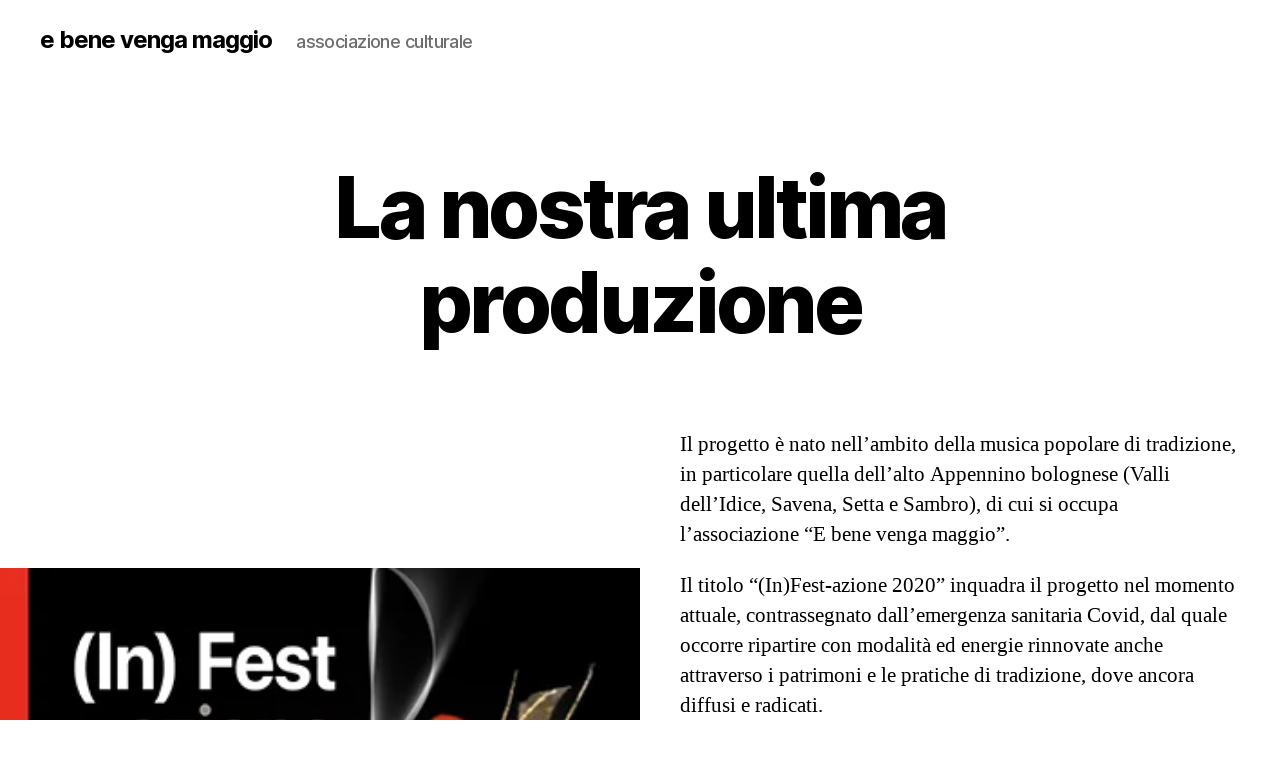

--- FILE ---
content_type: text/html; charset=UTF-8
request_url: https://www.ebenevengamaggio.it/index.php/la-nostra-ultima-produzione/
body_size: 15689
content:
<!DOCTYPE html><html class="no-js" lang="it-IT"><head><script data-no-optimize="1">var litespeed_docref=sessionStorage.getItem("litespeed_docref");litespeed_docref&&(Object.defineProperty(document,"referrer",{get:function(){return litespeed_docref}}),sessionStorage.removeItem("litespeed_docref"));</script> <meta charset="UTF-8"><meta name="viewport" content="width=device-width, initial-scale=1.0"><link rel="profile" href="https://gmpg.org/xfn/11"> <script class="_iub_cs_skip" type="litespeed/javascript">var _iub=_iub||{};_iub.csConfiguration=_iub.csConfiguration||{};_iub.csConfiguration.siteId="3351376";_iub.csConfiguration.cookiePolicyId="98173231"</script> <script class="_iub_cs_skip" type="litespeed/javascript" data-src="https://cs.iubenda.com/sync/3351376.js"></script> <title>La nostra ultima produzione &#8211; e bene venga maggio</title><meta name='robots' content='max-image-preview:large' /><link rel='dns-prefetch' href='//cdn.iubenda.com' /><link rel="alternate" type="application/rss+xml" title="e bene venga maggio &raquo; Feed" href="https://www.ebenevengamaggio.it/index.php/feed/" /><link rel="alternate" type="application/rss+xml" title="e bene venga maggio &raquo; Feed dei commenti" href="https://www.ebenevengamaggio.it/index.php/comments/feed/" /><link rel="alternate" type="text/calendar" title="e bene venga maggio &raquo; iCal Feed" href="https://www.ebenevengamaggio.it/index.php/events/?ical=1" /><link rel="alternate" title="oEmbed (JSON)" type="application/json+oembed" href="https://www.ebenevengamaggio.it/index.php/wp-json/oembed/1.0/embed?url=https%3A%2F%2Fwww.ebenevengamaggio.it%2Findex.php%2Fla-nostra-ultima-produzione%2F" /><link rel="alternate" title="oEmbed (XML)" type="text/xml+oembed" href="https://www.ebenevengamaggio.it/index.php/wp-json/oembed/1.0/embed?url=https%3A%2F%2Fwww.ebenevengamaggio.it%2Findex.php%2Fla-nostra-ultima-produzione%2F&#038;format=xml" /><link data-optimized="2" rel="stylesheet" href="https://www.ebenevengamaggio.it/wp-content/litespeed/css/6429c6d9a7877451351d818ece5a06b8.css?ver=09f2e" /><style id='twentig-blocks-inline-css'>@media (width < 700px) { .tw-sm-hidden { display: none !important; }}@media (700px <= width < 1024px) { .tw-md-hidden { display: none !important; }}@media (width >= 1024px) { .tw-lg-hidden { display: none !important; }}
.tw-mt-0{margin-top:0px!important;}.tw-mb-0{margin-bottom:0px!important;}.tw-mt-1{margin-top:5px!important;}.tw-mb-1{margin-bottom:5px!important;}.tw-mt-2{margin-top:10px!important;}.tw-mb-2{margin-bottom:10px!important;}.tw-mt-3{margin-top:15px!important;}.tw-mb-3{margin-bottom:15px!important;}.tw-mt-4{margin-top:20px!important;}.tw-mb-4{margin-bottom:20px!important;}.tw-mt-5{margin-top:30px!important;}.tw-mb-5{margin-bottom:30px!important;}.tw-mt-6{margin-top:40px!important;}.tw-mb-6{margin-bottom:40px!important;}.tw-mt-7{margin-top:50px!important;}.tw-mb-7{margin-bottom:50px!important;}.tw-mt-8{margin-top:60px!important;}.tw-mb-8{margin-bottom:60px!important;}.tw-mt-9{margin-top:80px!important;}.tw-mb-9{margin-bottom:80px!important;}.tw-mt-10{margin-top:100px!important;}.tw-mb-10{margin-bottom:100px!important;}.tw-mt-auto{margin-top:auto!important;}.tw-mb-auto{margin-bottom:auto!important;}
/*# sourceURL=twentig-blocks-inline-css */</style> <script  class=" _iub_cs_skip" id="iubenda-head-inline-scripts-0" type="litespeed/javascript">var _iub=_iub||[];_iub.csConfiguration={"floatingPreferencesButtonDisplay":"bottom-right","lang":"it","siteId":"3351376","cookiePolicyId":"98173231","whitelabel":!1,"banner":{"closeButtonDisplay":!1,"listPurposes":!0,"explicitWithdrawal":!0,"rejectButtonDisplay":!0,"acceptButtonDisplay":!0,"customizeButtonDisplay":!0,"position":"float-top-center","style":"dark"},"perPurposeConsent":!0,"googleAdditionalConsentMode":!0}</script> <script  charset="UTF-8" class=" _iub_cs_skip" type="litespeed/javascript" data-src="//cdn.iubenda.com/cs/iubenda_cs.js?ver=3.12.5" id="iubenda-head-scripts-0-js"></script> <script id="qubely_local_script-js-extra" type="litespeed/javascript">var qubely_urls={"plugin":"https://www.ebenevengamaggio.it/wp-content/plugins/qubely/","ajax":"https://www.ebenevengamaggio.it/wp-admin/admin-ajax.php","nonce":"1ae6f2e419","actual_url":".ebenevengamaggio.it"}</script> <script id="qubely_container_width-js-extra" type="litespeed/javascript">var qubely_container_width={"sm":"540","md":"720","lg":"960","xl":"1140"}</script> <link rel="https://api.w.org/" href="https://www.ebenevengamaggio.it/index.php/wp-json/" /><link rel="alternate" title="JSON" type="application/json" href="https://www.ebenevengamaggio.it/index.php/wp-json/wp/v2/pages/370" /><link rel="EditURI" type="application/rsd+xml" title="RSD" href="https://www.ebenevengamaggio.it/xmlrpc.php?rsd" /><meta name="generator" content="WordPress 6.9" /><link rel="canonical" href="https://www.ebenevengamaggio.it/index.php/la-nostra-ultima-produzione/" /><link rel='shortlink' href='https://www.ebenevengamaggio.it/?p=370' />
<noscript><style>.tw-block-animation{opacity:1;transform:none;clip-path:none;}</style></noscript><meta name="tec-api-version" content="v1"><meta name="tec-api-origin" content="https://www.ebenevengamaggio.it"><link rel="alternate" href="https://www.ebenevengamaggio.it/index.php/wp-json/tribe/events/v1/" /> <script type="litespeed/javascript" data-src="https://www.googletagmanager.com/gtag/js?id=G-8RYTK8VGVG"></script> <script type="litespeed/javascript">window.dataLayer=window.dataLayer||[];function gtag(){dataLayer.push(arguments)}
gtag('js',new Date());gtag('config','G-8RYTK8VGVG')</script> <script type="litespeed/javascript">document.documentElement.className=document.documentElement.className.replace('no-js','js')</script> <link rel="icon" href="https://www.ebenevengamaggio.it/wp-content/uploads/2023/11/cropped-cropped-cropped-logo-bianco-01-32x32.jpg" sizes="32x32" /><link rel="icon" href="https://www.ebenevengamaggio.it/wp-content/uploads/2023/11/cropped-cropped-cropped-logo-bianco-01-192x192.jpg" sizes="192x192" /><link rel="apple-touch-icon" href="https://www.ebenevengamaggio.it/wp-content/uploads/2023/11/cropped-cropped-cropped-logo-bianco-01-180x180.jpg" /><meta name="msapplication-TileImage" content="https://www.ebenevengamaggio.it/wp-content/uploads/2023/11/cropped-cropped-cropped-logo-bianco-01-270x270.jpg" /></head><body class="wp-singular page-template-default page page-id-370 custom-background wp-embed-responsive wp-theme-twentytwenty wp-child-theme-twentytwenty-child qubely qubely-frontend tribe-no-js singular enable-search-modal missing-post-thumbnail has-no-pagination not-showing-comments show-avatars footer-top-visible reduced-spacing tw-site-font-large modal-socials-hidden"><noscript><p><a target="_blank" href="https://www.iubenda.com/privacy-policy/98173231/cookie-policy">Cookie policy</a></p></noscript><a class="skip-link screen-reader-text" href="#site-content">Salta al contenuto</a><header id="site-header" class="header-footer-group"><div class="header-inner section-inner"><div class="header-titles-wrapper">
<button class="toggle search-toggle mobile-search-toggle" data-toggle-target=".search-modal" data-toggle-body-class="showing-search-modal" data-set-focus=".search-modal .search-field" aria-expanded="false">
<span class="toggle-inner">
<span class="toggle-icon">
<svg class="svg-icon" aria-hidden="true" role="img" focusable="false" xmlns="http://www.w3.org/2000/svg" width="23" height="23" viewBox="0 0 23 23"><path d="M38.710696,48.0601792 L43,52.3494831 L41.3494831,54 L37.0601792,49.710696 C35.2632422,51.1481185 32.9839107,52.0076499 30.5038249,52.0076499 C24.7027226,52.0076499 20,47.3049272 20,41.5038249 C20,35.7027226 24.7027226,31 30.5038249,31 C36.3049272,31 41.0076499,35.7027226 41.0076499,41.5038249 C41.0076499,43.9839107 40.1481185,46.2632422 38.710696,48.0601792 Z M36.3875844,47.1716785 C37.8030221,45.7026647 38.6734666,43.7048964 38.6734666,41.5038249 C38.6734666,36.9918565 35.0157934,33.3341833 30.5038249,33.3341833 C25.9918565,33.3341833 22.3341833,36.9918565 22.3341833,41.5038249 C22.3341833,46.0157934 25.9918565,49.6734666 30.5038249,49.6734666 C32.7048964,49.6734666 34.7026647,48.8030221 36.1716785,47.3875844 C36.2023931,47.347638 36.2360451,47.3092237 36.2726343,47.2726343 C36.3092237,47.2360451 36.347638,47.2023931 36.3875844,47.1716785 Z" transform="translate(-20 -31)" /></svg>								</span>
<span class="toggle-text">Cerca</span>
</span>
</button><div class="header-titles"><div class="site-title faux-heading"><a href="https://www.ebenevengamaggio.it/" rel="home">e bene venga maggio</a></div><div class="site-description">associazione culturale</div></div><button class="toggle nav-toggle mobile-nav-toggle" data-toggle-target=".menu-modal"  data-toggle-body-class="showing-menu-modal" aria-expanded="false" data-set-focus=".close-nav-toggle">
<span class="toggle-inner">
<span class="toggle-icon">
<svg class="svg-icon" aria-hidden="true" role="img" focusable="false" xmlns="http://www.w3.org/2000/svg" width="26" height="7" viewBox="0 0 26 7"><path fill-rule="evenodd" d="M332.5,45 C330.567003,45 329,43.4329966 329,41.5 C329,39.5670034 330.567003,38 332.5,38 C334.432997,38 336,39.5670034 336,41.5 C336,43.4329966 334.432997,45 332.5,45 Z M342,45 C340.067003,45 338.5,43.4329966 338.5,41.5 C338.5,39.5670034 340.067003,38 342,38 C343.932997,38 345.5,39.5670034 345.5,41.5 C345.5,43.4329966 343.932997,45 342,45 Z M351.5,45 C349.567003,45 348,43.4329966 348,41.5 C348,39.5670034 349.567003,38 351.5,38 C353.432997,38 355,39.5670034 355,41.5 C355,43.4329966 353.432997,45 351.5,45 Z" transform="translate(-329 -38)" /></svg>							</span>
<span class="toggle-text">Menu</span>
</span>
</button></div><div class="header-navigation-wrapper"><div class="header-toggles hide-no-js"><div class="toggle-wrapper nav-toggle-wrapper has-expanded-menu"><button class="toggle nav-toggle desktop-nav-toggle" data-toggle-target=".menu-modal" data-toggle-body-class="showing-menu-modal" aria-expanded="false" data-set-focus=".close-nav-toggle">
<span class="toggle-inner">
<span class="toggle-text">Menu</span>
<span class="toggle-icon">
<svg class="svg-icon" aria-hidden="true" role="img" focusable="false" xmlns="http://www.w3.org/2000/svg" width="26" height="7" viewBox="0 0 26 7"><path fill-rule="evenodd" d="M332.5,45 C330.567003,45 329,43.4329966 329,41.5 C329,39.5670034 330.567003,38 332.5,38 C334.432997,38 336,39.5670034 336,41.5 C336,43.4329966 334.432997,45 332.5,45 Z M342,45 C340.067003,45 338.5,43.4329966 338.5,41.5 C338.5,39.5670034 340.067003,38 342,38 C343.932997,38 345.5,39.5670034 345.5,41.5 C345.5,43.4329966 343.932997,45 342,45 Z M351.5,45 C349.567003,45 348,43.4329966 348,41.5 C348,39.5670034 349.567003,38 351.5,38 C353.432997,38 355,39.5670034 355,41.5 C355,43.4329966 353.432997,45 351.5,45 Z" transform="translate(-329 -38)" /></svg>										</span>
</span>
</button></div><div class="toggle-wrapper search-toggle-wrapper"><button class="toggle search-toggle desktop-search-toggle" data-toggle-target=".search-modal" data-toggle-body-class="showing-search-modal" data-set-focus=".search-modal .search-field" aria-expanded="false">
<span class="toggle-inner">
<svg class="svg-icon" aria-hidden="true" role="img" focusable="false" xmlns="http://www.w3.org/2000/svg" width="23" height="23" viewBox="0 0 23 23"><path d="M38.710696,48.0601792 L43,52.3494831 L41.3494831,54 L37.0601792,49.710696 C35.2632422,51.1481185 32.9839107,52.0076499 30.5038249,52.0076499 C24.7027226,52.0076499 20,47.3049272 20,41.5038249 C20,35.7027226 24.7027226,31 30.5038249,31 C36.3049272,31 41.0076499,35.7027226 41.0076499,41.5038249 C41.0076499,43.9839107 40.1481185,46.2632422 38.710696,48.0601792 Z M36.3875844,47.1716785 C37.8030221,45.7026647 38.6734666,43.7048964 38.6734666,41.5038249 C38.6734666,36.9918565 35.0157934,33.3341833 30.5038249,33.3341833 C25.9918565,33.3341833 22.3341833,36.9918565 22.3341833,41.5038249 C22.3341833,46.0157934 25.9918565,49.6734666 30.5038249,49.6734666 C32.7048964,49.6734666 34.7026647,48.8030221 36.1716785,47.3875844 C36.2023931,47.347638 36.2360451,47.3092237 36.2726343,47.2726343 C36.3092237,47.2360451 36.347638,47.2023931 36.3875844,47.1716785 Z" transform="translate(-20 -31)" /></svg>										<span class="toggle-text">Cerca</span>
</span>
</button></div></div></div></div><div class="search-modal cover-modal header-footer-group" data-modal-target-string=".search-modal" role="dialog" aria-modal="true" aria-label="Cerca"><div class="search-modal-inner modal-inner"><div class="section-inner"><form role="search" aria-label="Cerca:" method="get" class="search-form" action="https://www.ebenevengamaggio.it/">
<label for="search-form-1">
<span class="screen-reader-text">
Cerca:		</span>
<input type="search" id="search-form-1" class="search-field" placeholder="Cerca &hellip;" value="" name="s" />
</label>
<input type="submit" class="search-submit" value="Cerca" /></form><button class="toggle search-untoggle close-search-toggle fill-children-current-color" data-toggle-target=".search-modal" data-toggle-body-class="showing-search-modal" data-set-focus=".search-modal .search-field">
<span class="screen-reader-text">
Chiudi la ricerca				</span>
<svg class="svg-icon" aria-hidden="true" role="img" focusable="false" xmlns="http://www.w3.org/2000/svg" width="16" height="16" viewBox="0 0 16 16"><polygon fill="" fill-rule="evenodd" points="6.852 7.649 .399 1.195 1.445 .149 7.899 6.602 14.352 .149 15.399 1.195 8.945 7.649 15.399 14.102 14.352 15.149 7.899 8.695 1.445 15.149 .399 14.102" /></svg>			</button></div></div></div></header><div class="menu-modal cover-modal header-footer-group" data-modal-target-string=".menu-modal"><div class="menu-modal-inner modal-inner"><div class="menu-wrapper section-inner"><div class="menu-top"><button class="toggle close-nav-toggle fill-children-current-color" data-toggle-target=".menu-modal" data-toggle-body-class="showing-menu-modal" data-set-focus=".menu-modal">
<span class="toggle-text">Chiudi menu</span>
<svg class="svg-icon" aria-hidden="true" role="img" focusable="false" xmlns="http://www.w3.org/2000/svg" width="16" height="16" viewBox="0 0 16 16"><polygon fill="" fill-rule="evenodd" points="6.852 7.649 .399 1.195 1.445 .149 7.899 6.602 14.352 .149 15.399 1.195 8.945 7.649 15.399 14.102 14.352 15.149 7.899 8.695 1.445 15.149 .399 14.102" /></svg>				</button><nav class="expanded-menu" aria-label="Espanso"><ul class="modal-menu reset-list-style"><li id="menu-item-524" class="menu-item menu-item-type-custom menu-item-object-custom menu-item-has-children menu-item-524"><div class="ancestor-wrapper"><a href="#">L&#8217;Associazione</a><button class="toggle sub-menu-toggle fill-children-current-color" data-toggle-target=".menu-modal .menu-item-524 > .sub-menu" data-toggle-type="slidetoggle" data-toggle-duration="250" aria-expanded="false"><span class="screen-reader-text">Mostra il sottomenu</span><svg class="svg-icon" aria-hidden="true" role="img" focusable="false" xmlns="http://www.w3.org/2000/svg" width="20" height="12" viewBox="0 0 20 12"><polygon fill="" fill-rule="evenodd" points="1319.899 365.778 1327.678 358 1329.799 360.121 1319.899 370.021 1310 360.121 1312.121 358" transform="translate(-1310 -358)" /></svg></button></div><ul class="sub-menu"><li id="menu-item-412" class="menu-item menu-item-type-post_type menu-item-object-page menu-item-412"><div class="ancestor-wrapper"><a href="https://www.ebenevengamaggio.it/index.php/la-nostra-storia/">La nostra storia</a></div></li><li id="menu-item-403" class="menu-item menu-item-type-post_type menu-item-object-page menu-item-403"><div class="ancestor-wrapper"><a href="https://www.ebenevengamaggio.it/index.php/organi-sociali/">Statuto e Organi sociali</a></div></li><li id="menu-item-400" class="menu-item menu-item-type-post_type menu-item-object-page menu-item-400"><div class="ancestor-wrapper"><a href="https://www.ebenevengamaggio.it/index.php/come-farsi-soci/">Diventare socio</a></div></li><li id="menu-item-401" class="menu-item menu-item-type-post_type menu-item-object-page menu-item-401"><div class="ancestor-wrapper"><a href="https://www.ebenevengamaggio.it/index.php/diventare-volontario/">Diventare volontario</a></div></li><li id="menu-item-402" class="menu-item menu-item-type-post_type menu-item-object-page menu-item-402"><div class="ancestor-wrapper"><a href="https://www.ebenevengamaggio.it/index.php/fare-una-donazione/">5×1000 e donazioni</a></div></li><li id="menu-item-303" class="menu-item menu-item-type-post_type menu-item-object-page menu-item-303"><div class="ancestor-wrapper"><a href="https://www.ebenevengamaggio.it/index.php/organizzazione/">I nostri contributi pubblici</a></div></li><li id="menu-item-416" class="menu-item menu-item-type-post_type menu-item-object-page menu-item-416"><div class="ancestor-wrapper"><a href="https://www.ebenevengamaggio.it/index.php/contatti/">Contatti</a></div></li></ul></li><li id="menu-item-538" class="menu-item menu-item-type-custom menu-item-object-custom menu-item-has-children menu-item-538"><div class="ancestor-wrapper"><a href="#">Le formazioni musicali</a><button class="toggle sub-menu-toggle fill-children-current-color" data-toggle-target=".menu-modal .menu-item-538 > .sub-menu" data-toggle-type="slidetoggle" data-toggle-duration="250" aria-expanded="false"><span class="screen-reader-text">Mostra il sottomenu</span><svg class="svg-icon" aria-hidden="true" role="img" focusable="false" xmlns="http://www.w3.org/2000/svg" width="20" height="12" viewBox="0 0 20 12"><polygon fill="" fill-rule="evenodd" points="1319.899 365.778 1327.678 358 1329.799 360.121 1319.899 370.021 1310 360.121 1312.121 358" transform="translate(-1310 -358)" /></svg></button></div><ul class="sub-menu"><li id="menu-item-439" class="menu-item menu-item-type-post_type menu-item-object-page menu-item-439"><div class="ancestor-wrapper"><a href="https://www.ebenevengamaggio.it/index.php/i-suonatori-della-valle-del-savena/">I Suonatori della Valle del Savena</a></div></li><li id="menu-item-437" class="menu-item menu-item-type-post_type menu-item-object-page menu-item-437"><div class="ancestor-wrapper"><a href="https://www.ebenevengamaggio.it/index.php/la-compagnia-del-maggio/">La Compagnia del Maggio</a></div></li><li id="menu-item-438" class="menu-item menu-item-type-post_type menu-item-object-page menu-item-438"><div class="ancestor-wrapper"><a href="https://www.ebenevengamaggio.it/index.php/i-suonatori-dl-aqua-fredda/">I Suonatori dl’ aqua fredda</a></div></li><li id="menu-item-436" class="menu-item menu-item-type-post_type menu-item-object-page menu-item-436"><div class="ancestor-wrapper"><a href="https://www.ebenevengamaggio.it/index.php/l-altro-sono/">L’ altro Sòno</a></div></li><li id="menu-item-705" class="menu-item menu-item-type-post_type menu-item-object-page menu-item-705"><div class="ancestor-wrapper"><a href="https://www.ebenevengamaggio.it/index.php/i-ribelli-della-montagna/">I ribelli della montagna</a></div></li></ul></li><li id="menu-item-539" class="menu-item menu-item-type-custom menu-item-object-custom menu-item-has-children menu-item-539"><div class="ancestor-wrapper"><a href="#">Piccola Scuola di musica e danza</a><button class="toggle sub-menu-toggle fill-children-current-color" data-toggle-target=".menu-modal .menu-item-539 > .sub-menu" data-toggle-type="slidetoggle" data-toggle-duration="250" aria-expanded="false"><span class="screen-reader-text">Mostra il sottomenu</span><svg class="svg-icon" aria-hidden="true" role="img" focusable="false" xmlns="http://www.w3.org/2000/svg" width="20" height="12" viewBox="0 0 20 12"><polygon fill="" fill-rule="evenodd" points="1319.899 365.778 1327.678 358 1329.799 360.121 1319.899 370.021 1310 360.121 1312.121 358" transform="translate(-1310 -358)" /></svg></button></div><ul class="sub-menu"><li id="menu-item-450" class="menu-item menu-item-type-post_type menu-item-object-page menu-item-450"><div class="ancestor-wrapper"><a href="https://www.ebenevengamaggio.it/index.php/corsi-e-attivita/">Corsi e attività</a></div></li><li id="menu-item-453" class="menu-item menu-item-type-post_type menu-item-object-page menu-item-453"><div class="ancestor-wrapper"><a href="https://www.ebenevengamaggio.it/index.php/gli-insegnanti/">Gli insegnanti</a></div></li><li id="menu-item-445" class="menu-item menu-item-type-post_type menu-item-object-page menu-item-445"><div class="ancestor-wrapper"><a href="https://www.ebenevengamaggio.it/index.php/regolamento-della-piccola-scuola-di-musica-e-danza-della/">Regolamento</a></div></li></ul></li><li id="menu-item-540" class="menu-item menu-item-type-custom menu-item-object-custom menu-item-has-children menu-item-540"><div class="ancestor-wrapper"><a href="#">Centro di Ricerca e Documentazione della cultura montanara</a><button class="toggle sub-menu-toggle fill-children-current-color" data-toggle-target=".menu-modal .menu-item-540 > .sub-menu" data-toggle-type="slidetoggle" data-toggle-duration="250" aria-expanded="false"><span class="screen-reader-text">Mostra il sottomenu</span><svg class="svg-icon" aria-hidden="true" role="img" focusable="false" xmlns="http://www.w3.org/2000/svg" width="20" height="12" viewBox="0 0 20 12"><polygon fill="" fill-rule="evenodd" points="1319.899 365.778 1327.678 358 1329.799 360.121 1319.899 370.021 1310 360.121 1312.121 358" transform="translate(-1310 -358)" /></svg></button></div><ul class="sub-menu"><li id="menu-item-1668" class="menu-item menu-item-type-post_type menu-item-object-page menu-item-1668"><div class="ancestor-wrapper"><a href="https://www.ebenevengamaggio.it/index.php/concorso-giovani-sguardi-per-antichi-gesti-edizione-2025/">Concorso “Giovani sguardi per antichi gesti” – Edizione 2025</a></div></li><li id="menu-item-521" class="menu-item menu-item-type-post_type menu-item-object-page menu-item-521"><div class="ancestor-wrapper"><a href="https://www.ebenevengamaggio.it/index.php/centro-di-ricerca-e-documentazione/">Centro di ricerca e documentazione</a></div></li><li id="menu-item-365" class="menu-item menu-item-type-post_type menu-item-object-page menu-item-365"><div class="ancestor-wrapper"><a href="https://www.ebenevengamaggio.it/index.php/progetto-memoria/">Progetto memoria</a></div></li></ul></li><li id="menu-item-390" class="menu-item menu-item-type-post_type menu-item-object-page current-menu-item page_item page-item-370 current_page_item menu-item-390"><div class="ancestor-wrapper"><a href="https://www.ebenevengamaggio.it/index.php/la-nostra-ultima-produzione/" aria-current="page">La nostra ultima produzione</a></div></li><li id="menu-item-977" class="menu-item menu-item-type-post_type menu-item-object-page menu-item-977"><div class="ancestor-wrapper"><a href="https://www.ebenevengamaggio.it/index.php/archivio-eventi/">Archivio eventi</a></div></li></ul></nav><nav class="mobile-menu" aria-label="Mobile"><ul class="modal-menu reset-list-style"><li class="menu-item menu-item-type-custom menu-item-object-custom menu-item-has-children menu-item-524"><div class="ancestor-wrapper"><a href="#">L&#8217;Associazione</a><button class="toggle sub-menu-toggle fill-children-current-color" data-toggle-target=".menu-modal .menu-item-524 > .sub-menu" data-toggle-type="slidetoggle" data-toggle-duration="250" aria-expanded="false"><span class="screen-reader-text">Mostra il sottomenu</span><svg class="svg-icon" aria-hidden="true" role="img" focusable="false" xmlns="http://www.w3.org/2000/svg" width="20" height="12" viewBox="0 0 20 12"><polygon fill="" fill-rule="evenodd" points="1319.899 365.778 1327.678 358 1329.799 360.121 1319.899 370.021 1310 360.121 1312.121 358" transform="translate(-1310 -358)" /></svg></button></div><ul class="sub-menu"><li class="menu-item menu-item-type-post_type menu-item-object-page menu-item-412"><div class="ancestor-wrapper"><a href="https://www.ebenevengamaggio.it/index.php/la-nostra-storia/">La nostra storia</a></div></li><li class="menu-item menu-item-type-post_type menu-item-object-page menu-item-403"><div class="ancestor-wrapper"><a href="https://www.ebenevengamaggio.it/index.php/organi-sociali/">Statuto e Organi sociali</a></div></li><li class="menu-item menu-item-type-post_type menu-item-object-page menu-item-400"><div class="ancestor-wrapper"><a href="https://www.ebenevengamaggio.it/index.php/come-farsi-soci/">Diventare socio</a></div></li><li class="menu-item menu-item-type-post_type menu-item-object-page menu-item-401"><div class="ancestor-wrapper"><a href="https://www.ebenevengamaggio.it/index.php/diventare-volontario/">Diventare volontario</a></div></li><li class="menu-item menu-item-type-post_type menu-item-object-page menu-item-402"><div class="ancestor-wrapper"><a href="https://www.ebenevengamaggio.it/index.php/fare-una-donazione/">5×1000 e donazioni</a></div></li><li class="menu-item menu-item-type-post_type menu-item-object-page menu-item-303"><div class="ancestor-wrapper"><a href="https://www.ebenevengamaggio.it/index.php/organizzazione/">I nostri contributi pubblici</a></div></li><li class="menu-item menu-item-type-post_type menu-item-object-page menu-item-416"><div class="ancestor-wrapper"><a href="https://www.ebenevengamaggio.it/index.php/contatti/">Contatti</a></div></li></ul></li><li class="menu-item menu-item-type-custom menu-item-object-custom menu-item-has-children menu-item-538"><div class="ancestor-wrapper"><a href="#">Le formazioni musicali</a><button class="toggle sub-menu-toggle fill-children-current-color" data-toggle-target=".menu-modal .menu-item-538 > .sub-menu" data-toggle-type="slidetoggle" data-toggle-duration="250" aria-expanded="false"><span class="screen-reader-text">Mostra il sottomenu</span><svg class="svg-icon" aria-hidden="true" role="img" focusable="false" xmlns="http://www.w3.org/2000/svg" width="20" height="12" viewBox="0 0 20 12"><polygon fill="" fill-rule="evenodd" points="1319.899 365.778 1327.678 358 1329.799 360.121 1319.899 370.021 1310 360.121 1312.121 358" transform="translate(-1310 -358)" /></svg></button></div><ul class="sub-menu"><li class="menu-item menu-item-type-post_type menu-item-object-page menu-item-439"><div class="ancestor-wrapper"><a href="https://www.ebenevengamaggio.it/index.php/i-suonatori-della-valle-del-savena/">I Suonatori della Valle del Savena</a></div></li><li class="menu-item menu-item-type-post_type menu-item-object-page menu-item-437"><div class="ancestor-wrapper"><a href="https://www.ebenevengamaggio.it/index.php/la-compagnia-del-maggio/">La Compagnia del Maggio</a></div></li><li class="menu-item menu-item-type-post_type menu-item-object-page menu-item-438"><div class="ancestor-wrapper"><a href="https://www.ebenevengamaggio.it/index.php/i-suonatori-dl-aqua-fredda/">I Suonatori dl’ aqua fredda</a></div></li><li class="menu-item menu-item-type-post_type menu-item-object-page menu-item-436"><div class="ancestor-wrapper"><a href="https://www.ebenevengamaggio.it/index.php/l-altro-sono/">L’ altro Sòno</a></div></li><li class="menu-item menu-item-type-post_type menu-item-object-page menu-item-705"><div class="ancestor-wrapper"><a href="https://www.ebenevengamaggio.it/index.php/i-ribelli-della-montagna/">I ribelli della montagna</a></div></li></ul></li><li class="menu-item menu-item-type-custom menu-item-object-custom menu-item-has-children menu-item-539"><div class="ancestor-wrapper"><a href="#">Piccola Scuola di musica e danza</a><button class="toggle sub-menu-toggle fill-children-current-color" data-toggle-target=".menu-modal .menu-item-539 > .sub-menu" data-toggle-type="slidetoggle" data-toggle-duration="250" aria-expanded="false"><span class="screen-reader-text">Mostra il sottomenu</span><svg class="svg-icon" aria-hidden="true" role="img" focusable="false" xmlns="http://www.w3.org/2000/svg" width="20" height="12" viewBox="0 0 20 12"><polygon fill="" fill-rule="evenodd" points="1319.899 365.778 1327.678 358 1329.799 360.121 1319.899 370.021 1310 360.121 1312.121 358" transform="translate(-1310 -358)" /></svg></button></div><ul class="sub-menu"><li class="menu-item menu-item-type-post_type menu-item-object-page menu-item-450"><div class="ancestor-wrapper"><a href="https://www.ebenevengamaggio.it/index.php/corsi-e-attivita/">Corsi e attività</a></div></li><li class="menu-item menu-item-type-post_type menu-item-object-page menu-item-453"><div class="ancestor-wrapper"><a href="https://www.ebenevengamaggio.it/index.php/gli-insegnanti/">Gli insegnanti</a></div></li><li class="menu-item menu-item-type-post_type menu-item-object-page menu-item-445"><div class="ancestor-wrapper"><a href="https://www.ebenevengamaggio.it/index.php/regolamento-della-piccola-scuola-di-musica-e-danza-della/">Regolamento</a></div></li></ul></li><li class="menu-item menu-item-type-custom menu-item-object-custom menu-item-has-children menu-item-540"><div class="ancestor-wrapper"><a href="#">Centro di Ricerca e Documentazione della cultura montanara</a><button class="toggle sub-menu-toggle fill-children-current-color" data-toggle-target=".menu-modal .menu-item-540 > .sub-menu" data-toggle-type="slidetoggle" data-toggle-duration="250" aria-expanded="false"><span class="screen-reader-text">Mostra il sottomenu</span><svg class="svg-icon" aria-hidden="true" role="img" focusable="false" xmlns="http://www.w3.org/2000/svg" width="20" height="12" viewBox="0 0 20 12"><polygon fill="" fill-rule="evenodd" points="1319.899 365.778 1327.678 358 1329.799 360.121 1319.899 370.021 1310 360.121 1312.121 358" transform="translate(-1310 -358)" /></svg></button></div><ul class="sub-menu"><li class="menu-item menu-item-type-post_type menu-item-object-page menu-item-1668"><div class="ancestor-wrapper"><a href="https://www.ebenevengamaggio.it/index.php/concorso-giovani-sguardi-per-antichi-gesti-edizione-2025/">Concorso “Giovani sguardi per antichi gesti” – Edizione 2025</a></div></li><li class="menu-item menu-item-type-post_type menu-item-object-page menu-item-521"><div class="ancestor-wrapper"><a href="https://www.ebenevengamaggio.it/index.php/centro-di-ricerca-e-documentazione/">Centro di ricerca e documentazione</a></div></li><li class="menu-item menu-item-type-post_type menu-item-object-page menu-item-365"><div class="ancestor-wrapper"><a href="https://www.ebenevengamaggio.it/index.php/progetto-memoria/">Progetto memoria</a></div></li></ul></li><li class="menu-item menu-item-type-post_type menu-item-object-page current-menu-item page_item page-item-370 current_page_item menu-item-390"><div class="ancestor-wrapper"><a href="https://www.ebenevengamaggio.it/index.php/la-nostra-ultima-produzione/" aria-current="page">La nostra ultima produzione</a></div></li><li class="menu-item menu-item-type-post_type menu-item-object-page menu-item-977"><div class="ancestor-wrapper"><a href="https://www.ebenevengamaggio.it/index.php/archivio-eventi/">Archivio eventi</a></div></li></ul></nav></div><div class="menu-bottom"></div></div></div></div><main id="site-content"><article class="post-370 page type-page status-publish hentry" id="post-370"><header class="entry-header has-text-align-center header-footer-group"><div class="entry-header-inner section-inner medium"><h1 class="entry-title">La nostra ultima produzione</h1></div></header><div class="post-inner thin "><div class="entry-content"><div class="wp-block-media-text alignfull is-stacked-on-mobile"><figure class="wp-block-media-text__media"><img data-lazyloaded="1" src="[data-uri]" fetchpriority="high" decoding="async" width="354" height="403" data-src="https://www.ebenevengamaggio.it/wp-content/uploads/2021/12/010_FrontCover.jpg.webp" alt="" class="wp-image-373 size-full" data-srcset="https://www.ebenevengamaggio.it/wp-content/uploads/2021/12/010_FrontCover.jpg.webp 354w, https://www.ebenevengamaggio.it/wp-content/uploads/2021/12/010_FrontCover-264x300.jpg.webp 264w" data-sizes="(max-width: 354px) 100vw, 354px" /></figure><div class="wp-block-media-text__content"><p>Il progetto è nato nell&#8217;ambito della musica popolare di tradizione, in particolare quella dell&#8217;alto Appennino bolognese (Valli dell&#8217;Idice, Savena, Setta e Sambro), di cui si occupa l&#8217;associazione “E bene venga maggio”.</p><p>Il titolo “(In)Fest-azione 2020” inquadra il progetto nel momento attuale, contrassegnato dall&#8217;emergenza sanitaria Covid, dal quale occorre ripartire con modalità ed energie rinnovate anche attraverso i patrimoni e le pratiche di tradizione, dove ancora diffusi e radicati.</p><p>Il progetto artistico è stato curato dall&#8217;etnomusicologa Placida Staro e si è modulato su quattro diversi tipi di intervento:</p><ul class="wp-block-list"><li>Creazione e rielaborazione musicale su progetto autoriale,&nbsp; in cui si rilegge il repertorio di arie da danza e canto e si mette in luce il valore interpretativo ed evolutivo del linguaggio musicale coinvolgendo musicisti nelle fasi di arrangiamento ed elaborazione.</li><li>Creazione, elaborazione e diffusione sui social di materiali audiovisivi: videoclip, videospartiti, clip documentarie.</li><li>Realizzazione di microeventi sul territorio locale per il coinvolgimento della popolazione giovanile</li><li>Realizzazione di eventi di presentazione del progetto a livello locale, nelle regioni limitrofe e in collegamento virtuale.</li></ul><p>Gli arrangiamenti esaltano virtuosismo e capacità variantiva degli interpreti su brani iconici del patrimonio locale, da Bella Ciao a Fiore di Tomba fino ad arie di Giga, Ruggeri. Il CD contiene brani vocali e strumentali eseguiti da “I Suonatori della Valle del Savena” (4 violini, chitarra, fisarmonica cromatica, contrabbasso, batteria e percussioni), “La compagnia del Maggio” (di 8 voci), Federico Berti (performer e cantastorie), ospiti anche Ivan Galluzzi, Franco Benni e Gianluca Frassineti.</p></div></div><div class="wp-block-media-text alignwide has-media-on-the-right is-stacked-on-mobile"><figure class="wp-block-media-text__media"><img data-lazyloaded="1" src="[data-uri]" decoding="async" width="567" height="378" data-src="https://www.ebenevengamaggio.it/wp-content/uploads/2021/12/tramonto-dfine.jpg.webp" alt="" class="wp-image-375 size-full" data-srcset="https://www.ebenevengamaggio.it/wp-content/uploads/2021/12/tramonto-dfine.jpg.webp 567w, https://www.ebenevengamaggio.it/wp-content/uploads/2021/12/tramonto-dfine-300x200.jpg.webp 300w" data-sizes="(max-width: 567px) 100vw, 567px" /></figure><div class="wp-block-media-text__content"><p>Il progetto confronta la pratica concertistica innovata a fini spettacolari e quella della festa da ballo, nella moderna interpretazione di giovani protagonisti. E&#8217; stato prodotto un CD, contenente anche un &#8216;booklet&#8217; di 48 pagine edito da <a href="https://www.nota.it/prodotto/in-fest-azione/" data-type="URL" data-id="https://www.nota.it/prodotto/in-fest-azione/" target="_blank" rel="noreferrer noopener">Nota editrice, Udine</a>. Il CD presenta 20 brani inediti, dei quali 11 di nuova composizione e 9 di rielaborazione da brani tradizionali, eseguiti in modalità e formazioni varie. Attraverso un codice a barre è possibile accedere ad altri 4 brani audio e a contenuti multimediali. Tutti gli audio sono disponibili in streaming anche sulle piattaforme Youtube, Spotify, Soundcloud, Apple music, Amazon e i contenuti video relativi alla documentazione dei brani originali, in forma di videospartiti, registrazioni live e interviste e clip realizzate dagli stessi musicisti e altri collaboratori sono disponibili sul canale Youtube dedicato dell&#8217;Associazione &#8221; E bene venga maggio&#8221; e sul sito Nota ed.</p></div></div><p>In questo CD si ricostruisce virtualmente il crogiuolo di contributi che permette incontro e convivenza di esperienze differenti, la fucina che porta all’innovazione del pensiero musicale: invenzione, canto spontaneo, balli di aggregazione. L&#8217;attività social e di collegamento con i circuiti di rassegne e festival ha inoltre portato addirittura a riscontri con gruppi di altri continenti. Hanno detto di noi (Ciro De Rosa, blogfolk 2021/10):&nbsp; &#8220;Significativa è la geniale scelta del titolo nelle cui molteplici letture si ritrovano i manifesti degli anni Sessanta e Settanta, ma anche il tempo sospeso del lockdown, il bisogno di rinascita ripartendo dalla contagiosità dei suoni, delle voci e delle danze che caratterizzano l’azione della festa e quella infestante attività che ha caratterizzato l’attività associativa per quarant’anni. Come scrive Placida Staro nella presentazione il disco è “un inno alla fluidità, alla capacità di legarsi “dentro” e tenersi liberi “fuori”, alla possibilità di rinascere nell’azione originata dal comune vivere in questa valle dell’Appennino Bolognese”. La lontananza e l’isolamento ha consentito ai musicisti di riscoprire l’essenza della tradizione come trasmissione di stati emotivi e ideali che si traducono nel reale di ritrovarsi a far festa insieme.(&#8230;). Al canto della Resistenza “Pietà l’è morta”e allo scottish “Vialfrè”&nbsp; è affidata la conclusione di un disco di grande spessore culturale e musicale. Un intervento culturale di grande pregio che trova il suo perfetto completamento dal vivo e con i video raggiungibili con il QR code presente nel booklet&#8221;.&nbsp;&nbsp;</p><p>Il progetto è stato selezionato dal Comune di Bologna nell&#8217;ambito del “Bando Nuove Produzioni Musicali” uscito nell&#8217;autunno del 2020.</p><figure class="wp-block-embed is-type-video is-provider-youtube wp-block-embed-youtube wp-embed-aspect-16-9 wp-has-aspect-ratio"><div class="wp-block-embed__wrapper">
<iframe data-lazyloaded="1" src="about:blank" title="AQUA FREDDA 🎻I SUONATORI DELLA VALLE DEL SAVENA 💿 Video di Max Altana e Delia Zanella 2021" width="580" height="326" data-litespeed-src="https://www.youtube.com/embed/f_q0onPr56A?feature=oembed" frameborder="0" allow="accelerometer; autoplay; clipboard-write; encrypted-media; gyroscope; picture-in-picture; web-share" referrerpolicy="strict-origin-when-cross-origin" allowfullscreen></iframe></div></figure><p>E&#8217; stato programmato, preparato ed organizzato nel corso dei mesi da gennaio a giugno 2021. Poi il progetto è stato presentato innanzitutto a Monghidoro con l&#8217;organizzazione di un concerto apposito svoltosi nella piazza Cavalier Gitti il 20 di agosto, nell&#8217;ambito degli appuntamenti estivi. Sul palco è stata installata una scenografia apposita che riprendeva titolo e grafica del progetto e sono stati eseguiti tutti i brani contenuti nel disco. Questo primo concerto è stato anche ripreso in diretta e trasmesso in &#8216;streaming&#8217; sui social Facebook e Youtube.</p><p>Successivamente sono stati realizzati altri tre eventi-concerto di presentazione del progetto: a San Piero a Sieve (FI), a Bellaria (RM) e a Milano. E&#8217; probabile che si riesca a fare un concerto il prossimo anno anche a Bologna e questo contribuirà a diffondere sempre più le tradizioni dell&#8217;Appennino.</p><p class="has-accent-background-color has-background">I CD sono stati messi in vendita attraverso le piattaforme e i canali di distribuzione, mentre la pubblicazione dei video-materiali continuerà a cadenza quindicinale fino alla fine del 2021, per mantenere il contatto virtuale così stabilito.</p><p>E&#8217; possibile comunque richiederli anche direttamente all&#8217;associazione: <a href="mailto:info@ebenevangamaggio.it">info@ebenevangamaggio.it</a>.</p><div class="wp-block-columns alignwide is-layout-flex wp-container-core-columns-is-layout-d0b3c9c8 wp-block-columns-is-layout-flex"><div class="wp-block-column is-layout-flow wp-block-column-is-layout-flow" style="--col-width:50%;flex-basis:50%"><figure class="wp-block-embed is-type-video is-provider-youtube wp-block-embed-youtube wp-embed-aspect-16-9 wp-has-aspect-ratio"><div class="wp-block-embed__wrapper">
<iframe data-lazyloaded="1" src="about:blank" title="LA VECCHIA TINTORIA (MAZURKA) 🎻 SVS  🎼VIDEOSPARTITO 4V 🎼 OFFICIAL SCORE VIDEO 💿 (IN)FEST-AZIONE" width="580" height="326" data-litespeed-src="https://www.youtube.com/embed/OsZa1ESovDs?feature=oembed" frameborder="0" allow="accelerometer; autoplay; clipboard-write; encrypted-media; gyroscope; picture-in-picture; web-share" referrerpolicy="strict-origin-when-cross-origin" allowfullscreen></iframe></div></figure><div class="wp-block-qubely-image qubely-block-a791d5"><div class="qubely-block-image  qubely-image-layout-simple"><div class="qubely-image-media qubely-vertical-alignment-center qubely-horizontal-alignment-center"><figure><div class="qubely-image-container"><img data-lazyloaded="1" src="[data-uri]" width="656" height="275" decoding="async" class="qubely-image-image" data-src="https://www.ebenevengamaggio.it/wp-content/uploads/2021/04/Logo_Bologna-unesco-city-of-music.png.webp" alt=""/></div></figure></div></div></div></div><div class="wp-block-column is-layout-flow wp-block-column-is-layout-flow" style="--col-width:50%;flex-basis:50%"><p>La diffusione dei materiali sui social, iniziata a partire da novembre 2020, ha portato ad un incremento del 300% delle visualizzazioni nei periodi di maggiore intervento promozionale.</p><p>Ecco alcuni link a: eventi/ Audio/ video:</p><p><a href="https://www.facebook.com/suonatoridellavalledelsavena#SVS2021#InFestAzione">https://www.facebook.com/suonatoridellavalledelsavena#SVS2021#InFestAzione</a></p><p><a href="https://www.facebook.com/events/224547606232677/?acontext=%7B%22event_action_history%22%3A[%7B%22surface%22%3A%22page%22%7D]%7D" data-type="URL" data-id="https://www.facebook.com/events/224547606232677/?acontext=%7B%22event_action_history%22%3A[%7B%22surface%22%3A%22page%22%7D]%7D">https://www.facebook.com/events/224547606232677/?acontext=%7B%22event_action_history%22%3A[%7B%22surface%22%3A%22page%22%7D]%7D</a></p><p><a href="https://www.youtube.com/watch?v=PQoI20r_3gU&amp;list=PLpR45Fj0J-AD0VJvRJ0TxO-IC-SfEHrOF">YOUTUBE Playlist</a></p><p><a href="https://www.youtube.com/watch?v=E8aBOGHWXYw">&#8211; (In)Fest-azione: 1. Quadriglia a Distanza. &#8211; </a></p><p><a href="https://cittadellamusica.comune.bologna.it/la-citta-della-musica/bologna-unesco-city-of-music/bologna-unesco-city-of-music-2006">Bologna Unesco City of Music</a></p><p><a href="https://www.youtube.com/watch?v=T1cjjtAwFWM">&#8211; LIVE a Monghidoro</a></p><p><a href="https://www.youtube.com/watch?v=PQoI20r_3gU&amp;t=15s">MI VORRAI BENE (mazurka) SUONATORI DELLA VALLE</a></p><p><a href="https://www.youtube.com/watch?v=X3L-e1h8fBs">LA POLKA DI DAVIDE</a></p></div><div class="wp-block-column is-layout-flow wp-block-column-is-layout-flow"></div></div><div class="wp-block-columns is-layout-flex wp-container-core-columns-is-layout-d0b3c9c8 wp-block-columns-is-layout-flex"><div class="wp-block-column is-layout-flow wp-block-column-is-layout-flow"><div class="wp-block-columns is-layout-flex wp-container-core-columns-is-layout-d0b3c9c8 wp-block-columns-is-layout-flex"><div class="wp-block-column is-layout-flow wp-block-column-is-layout-flow" style="--col-width:100%;flex-basis:100%"><figure class="wp-block-image size-full is-resized"><img data-lazyloaded="1" src="[data-uri]" decoding="async" data-src="https://www.ebenevengamaggio.it/wp-content/uploads/2021/12/comune-monghidoro-trasparente.png.webp" alt="" class="wp-image-384" width="148" height="148" data-srcset="https://www.ebenevengamaggio.it/wp-content/uploads/2021/12/comune-monghidoro-trasparente.png.webp 800w, https://www.ebenevengamaggio.it/wp-content/uploads/2021/12/comune-monghidoro-trasparente-300x300.png.webp 300w, https://www.ebenevengamaggio.it/wp-content/uploads/2021/12/comune-monghidoro-trasparente-150x150.png.webp 150w, https://www.ebenevengamaggio.it/wp-content/uploads/2021/12/comune-monghidoro-trasparente-768x768.png.webp 768w" data-sizes="(max-width: 148px) 100vw, 148px" /><figcaption>col patrocinio del<br>Comune di Monghidoro</figcaption></figure><p></p></div></div></div><div class="wp-block-column is-layout-flow wp-block-column-is-layout-flow"><figure class="wp-block-image size-full is-resized"><a href="https://www.facebook.com/gattonerofotografia"><img data-lazyloaded="1" src="[data-uri]" decoding="async" data-src="https://www.ebenevengamaggio.it/wp-content/uploads/2021/12/gattofoto-profilo-pagina-01.jpg.webp" alt="" class="wp-image-387" width="167" height="167" data-srcset="https://www.ebenevengamaggio.it/wp-content/uploads/2021/12/gattofoto-profilo-pagina-01.jpg.webp 667w, https://www.ebenevengamaggio.it/wp-content/uploads/2021/12/gattofoto-profilo-pagina-01-300x300.jpg.webp 300w, https://www.ebenevengamaggio.it/wp-content/uploads/2021/12/gattofoto-profilo-pagina-01-150x150.jpg.webp 150w" data-sizes="(max-width: 167px) 100vw, 167px" /></a><figcaption><a href="https://www.facebook.com/gattonerofotografia">VideoClip realizzato da GattoNero Multimedia</a></figcaption></figure><p></p></div></div><p></p></div></div><div class="section-inner"></div></article></main><div class="footer-nav-widgets-wrapper header-footer-group"><div class="footer-inner section-inner"><aside class="footer-widgets-outer-wrapper"><div class="footer-widgets-wrapper"><div class="footer-widgets column-one grid-item"><div class="widget widget_search"><div class="widget-content"><form role="search"  method="get" class="search-form" action="https://www.ebenevengamaggio.it/">
<label for="search-form-2">
<span class="screen-reader-text">
Cerca:		</span>
<input type="search" id="search-form-2" class="search-field" placeholder="Cerca &hellip;" value="" name="s" />
</label>
<input type="submit" class="search-submit" value="Cerca" /></form></div></div><div class="widget widget_iubenda_legal_widget"><div class="widget-content"><h2 class="widget-title subheading heading-size-3">Legal</h2><section><a href="https://www.iubenda.com/privacy-policy/98173231" class="iubenda-black iubenda-noiframe iubenda-embed iubenda-noiframe " title="Privacy Policy ">Privacy Policy</a><script type="litespeed/javascript">(function(w,d){var loader=function(){var s=d.createElement("script"),tag=d.getElementsByTagName("script")[0];s.src="https://cdn.iubenda.com/iubenda.js";tag.parentNode.insertBefore(s,tag)};if(w.addEventListener){w.addEventListener("load",loader,!1)}else if(w.attachEvent){w.attachEvent("onload",loader)}else{w.onload=loader}})(window,document)</script><br><a href="https://www.iubenda.com/privacy-policy/98173231" class="iubenda-black iubenda-noiframe iubenda-embed iubenda-noiframe " title="Privacy Policy ">Privacy Policy</a><script type="litespeed/javascript">(function(w,d){var loader=function(){var s=d.createElement("script"),tag=d.getElementsByTagName("script")[0];s.src="https://cdn.iubenda.com/iubenda.js";tag.parentNode.insertBefore(s,tag)};if(w.addEventListener){w.addEventListener("load",loader,!1)}else if(w.attachEvent){w.attachEvent("onload",loader)}else{w.onload=loader}})(window,document)</script></section></div></div></div><div class="footer-widgets column-two grid-item"><div class="widget widget_text"><div class="widget-content"><div class="textwidget"><p><img data-lazyloaded="1" src="[data-uri]" decoding="async" class="alignnone wp-image-92" data-src="https://www.ebenevengamaggio.it/wp-content/uploads/2021/04/cropped-e-bene-venga-maggio-logo-2021-ultima-300x85.png.webp" alt="" width="152" height="43" data-srcset="https://www.ebenevengamaggio.it/wp-content/uploads/2021/04/cropped-e-bene-venga-maggio-logo-2021-ultima-300x85.png.webp 300w, https://www.ebenevengamaggio.it/wp-content/uploads/2021/04/cropped-e-bene-venga-maggio-logo-2021-ultima-768x219.png.webp 768w, https://www.ebenevengamaggio.it/wp-content/uploads/2021/04/cropped-e-bene-venga-maggio-logo-2021-ultima.png.webp 945w" data-sizes="(max-width: 152px) 100vw, 152px" /></p><p><strong>Associazione culturale </strong><i><span style="font-weight: 400;"><strong>&#8220;E bene venga maggio&#8221;</strong><br />
a.p.s. Registro Regionale Emilia Romagna n. 2035 </span></i><span style="font-weight: 400;"> </span></p><p><span style="font-weight: 400;">Via degli Olivetani, 7 &#8211; 40063 Monghidoro (BO)</span></p><p><span style="font-weight: 400;">Partita IVA 01853431201 &#8211; Codice Fiscale 92040680370</span></p><p><span style="font-weight: 400;"> Tel. 329 6975926 </span></p><p><span style="font-weight: 400;">e-mail: </span><a href="mailto:info@ebenevengamaggio.it"><span style="font-weight: 400;">info@ebenevengamaggio.it</span></a></p><p><span style="font-weight: 400;">pec:</span> <a href="mailto:ebenevengamaggio@pec.it"><b><i>ebenevengamaggio@pec.it</i></b></a></p></div></div></div></div></div></aside></div></div><footer id="site-footer" class="header-footer-group"><div class="section-inner"><div class="footer-credits"><p class="footer-copyright">&copy;
2026							<a href="https://www.ebenevengamaggio.it/">e bene venga maggio</a></p><p class="powered-by-wordpress">
<a href="https://it.wordpress.org/">
Powered by WordPress							</a></p></div><a class="to-the-top" href="#site-header">
<span class="to-the-top-long">
All'inizio <span class="arrow" aria-hidden="true">&uarr;</span>						</span>
<span class="to-the-top-short">
Su <span class="arrow" aria-hidden="true">&uarr;</span>						</span>
</a></div></footer> <script type="speculationrules">{"prefetch":[{"source":"document","where":{"and":[{"href_matches":"/*"},{"not":{"href_matches":["/wp-*.php","/wp-admin/*","/wp-content/uploads/*","/wp-content/*","/wp-content/plugins/*","/wp-content/themes/twentytwenty-child/*","/wp-content/themes/twentytwenty/*","/*\\?(.+)"]}},{"not":{"selector_matches":"a[rel~=\"nofollow\"]"}},{"not":{"selector_matches":".no-prefetch, .no-prefetch a"}}]},"eagerness":"conservative"}]}</script> <a rel="nofollow" style="display:none" href="https://www.ebenevengamaggio.it/?blackhole=a7fbd8c6ef" title="NON seguire questo link o sarai bannato dal sito!">e bene venga maggio</a> <script type="litespeed/javascript">(function(body){'use strict';body.className=body.className.replace(/\btribe-no-js\b/,'tribe-js')})(document.body)</script> <script type="litespeed/javascript">var tribe_l10n_datatables={"aria":{"sort_ascending":": activate to sort column ascending","sort_descending":": activate to sort column descending"},"length_menu":"Show _MENU_ entries","empty_table":"No data available in table","info":"Showing _START_ to _END_ of _TOTAL_ entries","info_empty":"Showing 0 to 0 of 0 entries","info_filtered":"(filtered from _MAX_ total entries)","zero_records":"No matching records found","search":"Search:","all_selected_text":"All items on this page were selected. ","select_all_link":"Select all pages","clear_selection":"Clear Selection.","pagination":{"all":"All","next":"Next","previous":"Previous"},"select":{"rows":{"0":"","_":": Selected %d rows","1":": Selected 1 row"}},"datepicker":{"dayNames":["domenica","luned\u00ec","marted\u00ec","mercoled\u00ec","gioved\u00ec","venerd\u00ec","sabato"],"dayNamesShort":["Dom","Lun","Mar","Mer","Gio","Ven","Sab"],"dayNamesMin":["D","L","M","M","G","V","S"],"monthNames":["Gennaio","Febbraio","Marzo","Aprile","Maggio","Giugno","Luglio","Agosto","Settembre","Ottobre","Novembre","Dicembre"],"monthNamesShort":["Gennaio","Febbraio","Marzo","Aprile","Maggio","Giugno","Luglio","Agosto","Settembre","Ottobre","Novembre","Dicembre"],"monthNamesMin":["Gen","Feb","Mar","Apr","Mag","Giu","Lug","Ago","Set","Ott","Nov","Dic"],"nextText":"Next","prevText":"Prev","currentText":"Today","closeText":"Done","today":"Today","clear":"Clear"}}</script> <script data-no-optimize="1">window.lazyLoadOptions=Object.assign({},{threshold:300},window.lazyLoadOptions||{});!function(t,e){"object"==typeof exports&&"undefined"!=typeof module?module.exports=e():"function"==typeof define&&define.amd?define(e):(t="undefined"!=typeof globalThis?globalThis:t||self).LazyLoad=e()}(this,function(){"use strict";function e(){return(e=Object.assign||function(t){for(var e=1;e<arguments.length;e++){var n,a=arguments[e];for(n in a)Object.prototype.hasOwnProperty.call(a,n)&&(t[n]=a[n])}return t}).apply(this,arguments)}function o(t){return e({},at,t)}function l(t,e){return t.getAttribute(gt+e)}function c(t){return l(t,vt)}function s(t,e){return function(t,e,n){e=gt+e;null!==n?t.setAttribute(e,n):t.removeAttribute(e)}(t,vt,e)}function i(t){return s(t,null),0}function r(t){return null===c(t)}function u(t){return c(t)===_t}function d(t,e,n,a){t&&(void 0===a?void 0===n?t(e):t(e,n):t(e,n,a))}function f(t,e){et?t.classList.add(e):t.className+=(t.className?" ":"")+e}function _(t,e){et?t.classList.remove(e):t.className=t.className.replace(new RegExp("(^|\\s+)"+e+"(\\s+|$)")," ").replace(/^\s+/,"").replace(/\s+$/,"")}function g(t){return t.llTempImage}function v(t,e){!e||(e=e._observer)&&e.unobserve(t)}function b(t,e){t&&(t.loadingCount+=e)}function p(t,e){t&&(t.toLoadCount=e)}function n(t){for(var e,n=[],a=0;e=t.children[a];a+=1)"SOURCE"===e.tagName&&n.push(e);return n}function h(t,e){(t=t.parentNode)&&"PICTURE"===t.tagName&&n(t).forEach(e)}function a(t,e){n(t).forEach(e)}function m(t){return!!t[lt]}function E(t){return t[lt]}function I(t){return delete t[lt]}function y(e,t){var n;m(e)||(n={},t.forEach(function(t){n[t]=e.getAttribute(t)}),e[lt]=n)}function L(a,t){var o;m(a)&&(o=E(a),t.forEach(function(t){var e,n;e=a,(t=o[n=t])?e.setAttribute(n,t):e.removeAttribute(n)}))}function k(t,e,n){f(t,e.class_loading),s(t,st),n&&(b(n,1),d(e.callback_loading,t,n))}function A(t,e,n){n&&t.setAttribute(e,n)}function O(t,e){A(t,rt,l(t,e.data_sizes)),A(t,it,l(t,e.data_srcset)),A(t,ot,l(t,e.data_src))}function w(t,e,n){var a=l(t,e.data_bg_multi),o=l(t,e.data_bg_multi_hidpi);(a=nt&&o?o:a)&&(t.style.backgroundImage=a,n=n,f(t=t,(e=e).class_applied),s(t,dt),n&&(e.unobserve_completed&&v(t,e),d(e.callback_applied,t,n)))}function x(t,e){!e||0<e.loadingCount||0<e.toLoadCount||d(t.callback_finish,e)}function M(t,e,n){t.addEventListener(e,n),t.llEvLisnrs[e]=n}function N(t){return!!t.llEvLisnrs}function z(t){if(N(t)){var e,n,a=t.llEvLisnrs;for(e in a){var o=a[e];n=e,o=o,t.removeEventListener(n,o)}delete t.llEvLisnrs}}function C(t,e,n){var a;delete t.llTempImage,b(n,-1),(a=n)&&--a.toLoadCount,_(t,e.class_loading),e.unobserve_completed&&v(t,n)}function R(i,r,c){var l=g(i)||i;N(l)||function(t,e,n){N(t)||(t.llEvLisnrs={});var a="VIDEO"===t.tagName?"loadeddata":"load";M(t,a,e),M(t,"error",n)}(l,function(t){var e,n,a,o;n=r,a=c,o=u(e=i),C(e,n,a),f(e,n.class_loaded),s(e,ut),d(n.callback_loaded,e,a),o||x(n,a),z(l)},function(t){var e,n,a,o;n=r,a=c,o=u(e=i),C(e,n,a),f(e,n.class_error),s(e,ft),d(n.callback_error,e,a),o||x(n,a),z(l)})}function T(t,e,n){var a,o,i,r,c;t.llTempImage=document.createElement("IMG"),R(t,e,n),m(c=t)||(c[lt]={backgroundImage:c.style.backgroundImage}),i=n,r=l(a=t,(o=e).data_bg),c=l(a,o.data_bg_hidpi),(r=nt&&c?c:r)&&(a.style.backgroundImage='url("'.concat(r,'")'),g(a).setAttribute(ot,r),k(a,o,i)),w(t,e,n)}function G(t,e,n){var a;R(t,e,n),a=e,e=n,(t=Et[(n=t).tagName])&&(t(n,a),k(n,a,e))}function D(t,e,n){var a;a=t,(-1<It.indexOf(a.tagName)?G:T)(t,e,n)}function S(t,e,n){var a;t.setAttribute("loading","lazy"),R(t,e,n),a=e,(e=Et[(n=t).tagName])&&e(n,a),s(t,_t)}function V(t){t.removeAttribute(ot),t.removeAttribute(it),t.removeAttribute(rt)}function j(t){h(t,function(t){L(t,mt)}),L(t,mt)}function F(t){var e;(e=yt[t.tagName])?e(t):m(e=t)&&(t=E(e),e.style.backgroundImage=t.backgroundImage)}function P(t,e){var n;F(t),n=e,r(e=t)||u(e)||(_(e,n.class_entered),_(e,n.class_exited),_(e,n.class_applied),_(e,n.class_loading),_(e,n.class_loaded),_(e,n.class_error)),i(t),I(t)}function U(t,e,n,a){var o;n.cancel_on_exit&&(c(t)!==st||"IMG"===t.tagName&&(z(t),h(o=t,function(t){V(t)}),V(o),j(t),_(t,n.class_loading),b(a,-1),i(t),d(n.callback_cancel,t,e,a)))}function $(t,e,n,a){var o,i,r=(i=t,0<=bt.indexOf(c(i)));s(t,"entered"),f(t,n.class_entered),_(t,n.class_exited),o=t,i=a,n.unobserve_entered&&v(o,i),d(n.callback_enter,t,e,a),r||D(t,n,a)}function q(t){return t.use_native&&"loading"in HTMLImageElement.prototype}function H(t,o,i){t.forEach(function(t){return(a=t).isIntersecting||0<a.intersectionRatio?$(t.target,t,o,i):(e=t.target,n=t,a=o,t=i,void(r(e)||(f(e,a.class_exited),U(e,n,a,t),d(a.callback_exit,e,n,t))));var e,n,a})}function B(e,n){var t;tt&&!q(e)&&(n._observer=new IntersectionObserver(function(t){H(t,e,n)},{root:(t=e).container===document?null:t.container,rootMargin:t.thresholds||t.threshold+"px"}))}function J(t){return Array.prototype.slice.call(t)}function K(t){return t.container.querySelectorAll(t.elements_selector)}function Q(t){return c(t)===ft}function W(t,e){return e=t||K(e),J(e).filter(r)}function X(e,t){var n;(n=K(e),J(n).filter(Q)).forEach(function(t){_(t,e.class_error),i(t)}),t.update()}function t(t,e){var n,a,t=o(t);this._settings=t,this.loadingCount=0,B(t,this),n=t,a=this,Y&&window.addEventListener("online",function(){X(n,a)}),this.update(e)}var Y="undefined"!=typeof window,Z=Y&&!("onscroll"in window)||"undefined"!=typeof navigator&&/(gle|ing|ro)bot|crawl|spider/i.test(navigator.userAgent),tt=Y&&"IntersectionObserver"in window,et=Y&&"classList"in document.createElement("p"),nt=Y&&1<window.devicePixelRatio,at={elements_selector:".lazy",container:Z||Y?document:null,threshold:300,thresholds:null,data_src:"src",data_srcset:"srcset",data_sizes:"sizes",data_bg:"bg",data_bg_hidpi:"bg-hidpi",data_bg_multi:"bg-multi",data_bg_multi_hidpi:"bg-multi-hidpi",data_poster:"poster",class_applied:"applied",class_loading:"litespeed-loading",class_loaded:"litespeed-loaded",class_error:"error",class_entered:"entered",class_exited:"exited",unobserve_completed:!0,unobserve_entered:!1,cancel_on_exit:!0,callback_enter:null,callback_exit:null,callback_applied:null,callback_loading:null,callback_loaded:null,callback_error:null,callback_finish:null,callback_cancel:null,use_native:!1},ot="src",it="srcset",rt="sizes",ct="poster",lt="llOriginalAttrs",st="loading",ut="loaded",dt="applied",ft="error",_t="native",gt="data-",vt="ll-status",bt=[st,ut,dt,ft],pt=[ot],ht=[ot,ct],mt=[ot,it,rt],Et={IMG:function(t,e){h(t,function(t){y(t,mt),O(t,e)}),y(t,mt),O(t,e)},IFRAME:function(t,e){y(t,pt),A(t,ot,l(t,e.data_src))},VIDEO:function(t,e){a(t,function(t){y(t,pt),A(t,ot,l(t,e.data_src))}),y(t,ht),A(t,ct,l(t,e.data_poster)),A(t,ot,l(t,e.data_src)),t.load()}},It=["IMG","IFRAME","VIDEO"],yt={IMG:j,IFRAME:function(t){L(t,pt)},VIDEO:function(t){a(t,function(t){L(t,pt)}),L(t,ht),t.load()}},Lt=["IMG","IFRAME","VIDEO"];return t.prototype={update:function(t){var e,n,a,o=this._settings,i=W(t,o);{if(p(this,i.length),!Z&&tt)return q(o)?(e=o,n=this,i.forEach(function(t){-1!==Lt.indexOf(t.tagName)&&S(t,e,n)}),void p(n,0)):(t=this._observer,o=i,t.disconnect(),a=t,void o.forEach(function(t){a.observe(t)}));this.loadAll(i)}},destroy:function(){this._observer&&this._observer.disconnect(),K(this._settings).forEach(function(t){I(t)}),delete this._observer,delete this._settings,delete this.loadingCount,delete this.toLoadCount},loadAll:function(t){var e=this,n=this._settings;W(t,n).forEach(function(t){v(t,e),D(t,n,e)})},restoreAll:function(){var e=this._settings;K(e).forEach(function(t){P(t,e)})}},t.load=function(t,e){e=o(e);D(t,e)},t.resetStatus=function(t){i(t)},t}),function(t,e){"use strict";function n(){e.body.classList.add("litespeed_lazyloaded")}function a(){console.log("[LiteSpeed] Start Lazy Load"),o=new LazyLoad(Object.assign({},t.lazyLoadOptions||{},{elements_selector:"[data-lazyloaded]",callback_finish:n})),i=function(){o.update()},t.MutationObserver&&new MutationObserver(i).observe(e.documentElement,{childList:!0,subtree:!0,attributes:!0})}var o,i;t.addEventListener?t.addEventListener("load",a,!1):t.attachEvent("onload",a)}(window,document);</script><script data-no-optimize="1">window.litespeed_ui_events=window.litespeed_ui_events||["mouseover","click","keydown","wheel","touchmove","touchstart"];var urlCreator=window.URL||window.webkitURL;function litespeed_load_delayed_js_force(){console.log("[LiteSpeed] Start Load JS Delayed"),litespeed_ui_events.forEach(e=>{window.removeEventListener(e,litespeed_load_delayed_js_force,{passive:!0})}),document.querySelectorAll("iframe[data-litespeed-src]").forEach(e=>{e.setAttribute("src",e.getAttribute("data-litespeed-src"))}),"loading"==document.readyState?window.addEventListener("DOMContentLoaded",litespeed_load_delayed_js):litespeed_load_delayed_js()}litespeed_ui_events.forEach(e=>{window.addEventListener(e,litespeed_load_delayed_js_force,{passive:!0})});async function litespeed_load_delayed_js(){let t=[];for(var d in document.querySelectorAll('script[type="litespeed/javascript"]').forEach(e=>{t.push(e)}),t)await new Promise(e=>litespeed_load_one(t[d],e));document.dispatchEvent(new Event("DOMContentLiteSpeedLoaded")),window.dispatchEvent(new Event("DOMContentLiteSpeedLoaded"))}function litespeed_load_one(t,e){console.log("[LiteSpeed] Load ",t);var d=document.createElement("script");d.addEventListener("load",e),d.addEventListener("error",e),t.getAttributeNames().forEach(e=>{"type"!=e&&d.setAttribute("data-src"==e?"src":e,t.getAttribute(e))});let a=!(d.type="text/javascript");!d.src&&t.textContent&&(d.src=litespeed_inline2src(t.textContent),a=!0),t.after(d),t.remove(),a&&e()}function litespeed_inline2src(t){try{var d=urlCreator.createObjectURL(new Blob([t.replace(/^(?:<!--)?(.*?)(?:-->)?$/gm,"$1")],{type:"text/javascript"}))}catch(e){d="data:text/javascript;base64,"+btoa(t.replace(/^(?:<!--)?(.*?)(?:-->)?$/gm,"$1"))}return d}</script><script data-no-optimize="1">var litespeed_vary=document.cookie.replace(/(?:(?:^|.*;\s*)_lscache_vary\s*\=\s*([^;]*).*$)|^.*$/,"");litespeed_vary||fetch("/wp-content/plugins/litespeed-cache/guest.vary.php",{method:"POST",cache:"no-cache",redirect:"follow"}).then(e=>e.json()).then(e=>{console.log(e),e.hasOwnProperty("reload")&&"yes"==e.reload&&(sessionStorage.setItem("litespeed_docref",document.referrer),window.location.reload(!0))});</script><script data-optimized="1" type="litespeed/javascript" data-src="https://www.ebenevengamaggio.it/wp-content/litespeed/js/b4233c0ac19cce0be8afda31f92e27ff.js?ver=09f2e"></script></body></html>
<!-- Page optimized by LiteSpeed Cache @2026-01-25 18:43:24 -->

<!-- Page cached by LiteSpeed Cache 7.7 on 2026-01-25 18:43:24 -->
<!-- Guest Mode -->
<!-- QUIC.cloud CCSS in queue -->
<!-- QUIC.cloud UCSS in queue -->